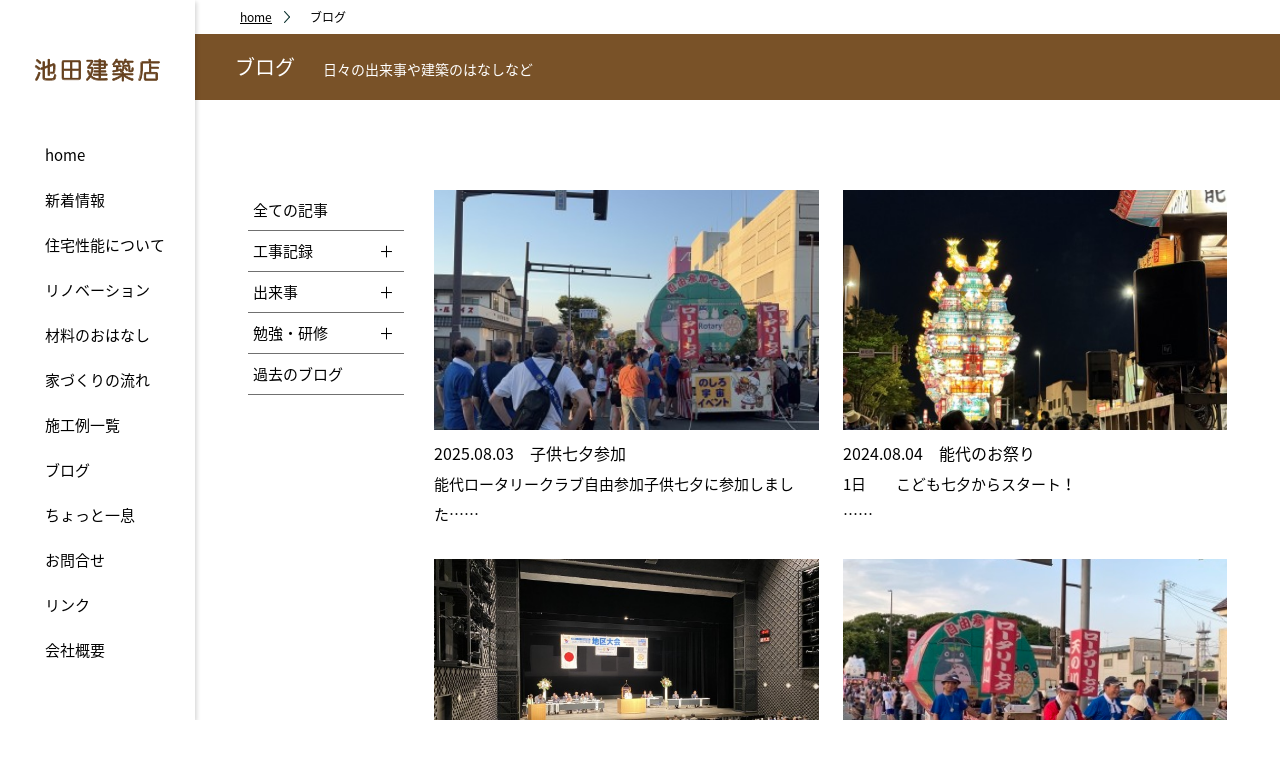

--- FILE ---
content_type: text/html; charset=UTF-8
request_url: https://ikedas16.com/category/blog/study/%E8%83%BD%E4%BB%A3%E3%83%AD%E3%83%BC%E3%82%BF%E3%83%AA%E3%83%BC%E3%82%AF%E3%83%A9%E3%83%96/
body_size: 16480
content:
<!DOCTYPE html>
<html lang="ja">
<head>
<meta http-equiv="X-UA-Compatible" content="IE=edge">
<title>
 子供七夕参加｜池田建築店</title>
<meta charset="utf-8">
<meta name="viewport" content="width=device-width">
<meta name="format-detection" content="telephone=no">
<meta name="keywords" content="秋田,能代,快適,住まい,建築,施工,リノベーション,省エネルギー住宅,リメイク,断熱改修,木の住まい,長期優良住宅,自然,施工" />
<meta name="description" content="雪国秋田で住む人にやさしい、木をふんだんに使った手づくりの住まいを作っています。匠達の熱き思いが「快適な住まい」を願う想いに応えます" />

<meta name="author" content="池田建築店">
<meta name="copyright" content="池田建築店">
<link rel="stylesheet" href="https://use.fontawesome.com/releases/v5.6.1/css/all.css">
<link rel="stylesheet" href="https://unpkg.com/aos@2.3.1/dist/aos.css">

<link rel="stylesheet" href="/_resource/css/reset.css" />
<link rel="stylesheet" href="/_resource/css/fonts.css?ver202212" />
<link rel="stylesheet" href="/_resource/css/layout.css?ver202309" />
<link rel="stylesheet" href="/_resource/css/general.css" />
<link rel="stylesheet" href="https://fonts.googleapis.com/earlyaccess/notosansjapanese.css" />

<link rel="shortcut icon" href="/images/favicon.ico" />

<!--[if lt IE 9]>
<script src="//cdn.jsdelivr.net/html5shiv/3.7.2/html5shiv.min.js"></script>
<script src="//cdnjs.cloudflare.com/ajax/libs/respond.js/1.4.2/respond.min.js"></script>
<![endif]-->

<meta property="og:title" content="池田建築店｜温もりのある木をふんだんに使った家づくり" />
<meta property="og:description" content="雪国秋田で住む人にやさしい、木をふんだんに使った手づくりの住まいを作っています。匠達の熱き思いが「快適な住まい」を願う想いに応えます"/>
<meta property="og:type" content="website" />
<meta property="og:url" content="https://ikedas16.com/"/>
<meta property="og:image" content="https://ikedas16.com/images/ogimage.png"/>
<meta property="og:site_name" content="池田建築店｜温もりのある木をふんだんに使った家づくり"/>

<link rel="alternate" type="application/rss+xml" title="池田建築店 &raquo; フィード" href="https://ikedas16.com/feed/" />
<link rel="alternate" type="application/rss+xml" title="池田建築店 &raquo; コメントフィード" href="https://ikedas16.com/comments/feed/" />
<link rel="alternate" type="application/rss+xml" title="池田建築店 &raquo; ロータリー カテゴリーのフィード" href="https://ikedas16.com/category/blog/study/%e8%83%bd%e4%bb%a3%e3%83%ad%e3%83%bc%e3%82%bf%e3%83%aa%e3%83%bc%e3%82%af%e3%83%a9%e3%83%96/feed/" />
		<script type="text/javascript">
			window._wpemojiSettings = {"baseUrl":"https:\/\/s.w.org\/images\/core\/emoji\/72x72\/","ext":".png","source":{"concatemoji":"https:\/\/ikedas16.com\/wp-includes\/js\/wp-emoji-release.min.js?ver=4.2.38"}};
			!function(e,n,t){var a;function o(e){var t=n.createElement("canvas"),a=t.getContext&&t.getContext("2d");return!(!a||!a.fillText)&&(a.textBaseline="top",a.font="600 32px Arial","flag"===e?(a.fillText(String.fromCharCode(55356,56812,55356,56807),0,0),3e3<t.toDataURL().length):(a.fillText(String.fromCharCode(55357,56835),0,0),0!==a.getImageData(16,16,1,1).data[0]))}function i(e){var t=n.createElement("script");t.src=e,t.type="text/javascript",n.getElementsByTagName("head")[0].appendChild(t)}t.supports={simple:o("simple"),flag:o("flag")},t.DOMReady=!1,t.readyCallback=function(){t.DOMReady=!0},t.supports.simple&&t.supports.flag||(a=function(){t.readyCallback()},n.addEventListener?(n.addEventListener("DOMContentLoaded",a,!1),e.addEventListener("load",a,!1)):(e.attachEvent("onload",a),n.attachEvent("onreadystatechange",function(){"complete"===n.readyState&&t.readyCallback()})),(a=t.source||{}).concatemoji?i(a.concatemoji):a.wpemoji&&a.twemoji&&(i(a.twemoji),i(a.wpemoji)))}(window,document,window._wpemojiSettings);
		</script>
		<style type="text/css">
img.wp-smiley,
img.emoji {
	display: inline !important;
	border: none !important;
	box-shadow: none !important;
	height: 1em !important;
	width: 1em !important;
	margin: 0 .07em !important;
	vertical-align: -0.1em !important;
	background: none !important;
	padding: 0 !important;
}
</style>
<link rel='stylesheet' id='contact-form-7-css'  href='https://ikedas16.com/wp-content/plugins/contact-form-7/includes/css/styles.css?ver=4.2.2' type='text/css' media='all' />
<link rel='stylesheet' id='wp-pagenavi-css'  href='https://ikedas16.com/wp-content/plugins/wp-pagenavi/pagenavi-css.css?ver=2.70' type='text/css' media='all' />
<script type='text/javascript' src='https://ikedas16.com/wp-includes/js/jquery/jquery.js?ver=1.11.2'></script>
<script type='text/javascript' src='https://ikedas16.com/wp-includes/js/jquery/jquery-migrate.min.js?ver=1.2.1'></script>
<link rel="EditURI" type="application/rsd+xml" title="RSD" href="https://ikedas16.com/xmlrpc.php?rsd" />
<link rel="wlwmanifest" type="application/wlwmanifest+xml" href="https://ikedas16.com/wp-includes/wlwmanifest.xml" /> 
<meta name="generator" content="WordPress 4.2.38" />

</head>
<body id="top">
<div id="wrapper">
<a id="panel-btn"><span id="panel-btn-icon"></span><div class="txt">menu</div></a>

<header>
<h1><a href="/" class="btn"><img src="/images/logo.png" width="130" height="40" alt="池田建築店"/></a></h1>
<nav id="gnav">
<ul>
<li><a href="/">home</a></li>
<li><a href="/news">新着情報</a></li>
<li><a href="/building2/">住宅性能について</a></li>
<li><a href="/renovation/">リノベーション</a></li>
<li><a href="/story/">材料のおはなし</a></li>
<li><a href="/building3/">家づくりの流れ</a></li>
<li><a href="/works/">施工例一覧</a></li>
<li><a href="/blog/">ブログ</a></li>
<li><a href="/chilling/">ちょっと一息</a></li>
<li><a href="/contact/">お問合せ</a></li>
<li><a href="/links/">リンク</a></li>
<li><a href="/company/">会社概要</a></li>
</ul>
</nav>
</header>

<div id="contents">
<div class="sp_logo"><a href="/" class="btn"><img src="/images/logo.png" width="130" height="40" alt="池田建築店"/></a></div>




<div id="directory_path">
<ul>
<li><a href="/">home</a></li>
<li>ブログ</li>
</ul>
</div>
<div id="cont_ttl">ブログ<span>日々の出来事や建築のはなしなど</span></div>
<div id="blog" class="main">

<div class="aside_menu">
<ul class="aside_menu_list cFix">
<li><a href="/blog/">全ての記事</a></li>
		<li>
		<!--<a href="https://ikedas16.com/category/blog/record/">--><p class="nav-open">工事記録</p><!--</a>-->
		<ul class="kouji_tag_list">
						<li>
				<a href="https://ikedas16.com/category/blog/record/2023-o%e9%82%b8/">2023　O邸新築工事（櫤ノ木の家）</a>
			</li>
						<li>
				<a href="https://ikedas16.com/category/blog/record/2024-s%e9%82%b8%e6%96%b0%e7%af%89%e5%b7%a5%e4%ba%8b%ef%bc%88%e9%b7%b9%e5%b7%a3%e3%81%ae%e5%ae%b6%ef%bc%89/">2024 S邸新築工事（鷹巣の家）</a>
			</li>
						<li>
				<a href="https://ikedas16.com/category/blog/record/2024-a%e9%82%b8%e6%96%b0%e7%af%89%e5%b7%a5%e4%ba%8b%ef%bc%88%e4%b8%8b%e5%8c%97%e6%89%8b%e3%81%ae%e5%ae%b6%ef%bc%89/">2024 A邸新築工事（下北手の家）</a>
			</li>
						<li>
				<a href="https://ikedas16.com/category/blog/record/2024-i%e9%82%b8%e6%96%b0%e7%af%89%e5%b7%a5%e4%ba%8b%ef%bc%88%e9%ab%98%e5%b4%8e%e3%81%ae%e5%ae%b6%ef%bc%89/">2024 I邸新築工事（高崎の家）</a>
			</li>
						<li>
				<a href="https://ikedas16.com/category/blog/record/2025-a%e9%82%b8%e6%96%b0%e7%af%89%e5%b7%a5%e4%ba%8b%ef%bc%88%e6%af%94%e5%85%ab%e7%94%b0%e3%81%ae%e5%ae%b6%ef%bc%89/">2025 Ａ邸新築工事（比八田の家）</a>
			</li>
						<li>
				<a href="https://ikedas16.com/category/blog/record/2025-m%e9%82%b8%e6%96%b0%e7%af%89%e5%b7%a5%e4%ba%8b%ef%bc%88%e5%a4%a9%e7%8e%8b%e3%81%ae%e5%ae%b6%ef%bc%89/">2025 M邸新築工事（天王の家）</a>
			</li>
						<li>
				<a href="https://ikedas16.com/category/blog/record/2025-t%e9%82%b8%e3%83%95%e3%83%ab%e3%83%aa%e3%83%8e%e3%83%99%ef%bc%88%e5%af%bf%e7%94%ba%e3%81%ae%e5%ae%b6%ef%bc%89/">2025 T邸フルリノベ（寿町の家）</a>
			</li>
						<li>
				<a href="https://ikedas16.com/category/blog/record/2025-h%e9%82%b8%e3%83%95%e3%83%ab%e3%83%aa%e3%83%8e%e3%83%99%ef%bc%88%e9%a3%af%e5%b3%b6%e3%81%ae%e5%ae%b6%ef%bc%89/">2025 H邸フルリノベ（飯島の家）</a>
			</li>
						<li>
				<a href="https://ikedas16.com/category/blog/record/2026-y%e9%82%b8%e6%96%b0%e7%af%89%e5%b7%a5%e4%ba%8b%ef%bc%88%e8%b1%8a%e5%b2%a1%e3%81%ae%e5%ae%b6%ef%bc%89/">2026 Y邸新築工事（豊岡の家）</a>
			</li>
						<li>
				<a href="https://ikedas16.com/category/blog/record/2019%e3%80%80%e4%ba%8b%e5%8b%99%e6%89%80%e6%96%ad%e7%86%b1%e6%94%b9%e4%bf%ae/">2019　事務所断熱改修</a>
			</li>
						<li>
				<a href="https://ikedas16.com/category/blog/record/2023-%ef%bd%93%e9%82%b8/">2023 S邸新築工事（天王の家）</a>
			</li>
						<li>
				<a href="https://ikedas16.com/category/blog/record/2023-%ef%bd%86%e9%82%b8/">2023　Ｆ邸断熱改修工事（落合の家）</a>
			</li>
					</ul>
	</li>
		<li>
		<!--<a href="https://ikedas16.com/category/blog/event/">--><p class="nav-open">出来事</p><!--</a>-->
		<ul class="kouji_tag_list">
						<li>
				<a href="https://ikedas16.com/category/blog/event/2023event/">2023イベント</a>
			</li>
					</ul>
	</li>
		<li>
		<!--<a href="https://ikedas16.com/category/blog/study/">--><p class="nav-open">勉強・研修</p><!--</a>-->
		<ul class="kouji_tag_list">
						<li>
				<a href="https://ikedas16.com/category/blog/study/%e5%bb%ba%e7%af%89%e5%a3%ab%e4%bc%9a/">建築士会</a>
			</li>
						<li>
				<a href="https://ikedas16.com/category/blog/study/%e6%96%b0%e4%bd%8f%e5%8d%94/">新住協</a>
			</li>
						<li>
				<a href="https://ikedas16.com/category/blog/study/yeg/">商工会議所青年部YEG</a>
			</li>
						<li>
				<a href="https://ikedas16.com/category/blog/study/%e3%83%91%e3%83%83%e3%82%b7%e3%83%96%e3%83%8f%e3%82%a6%e3%82%b9%e3%82%b8%e3%83%a3%e3%83%91%e3%83%b3/">ﾊﾟｯｼﾌﾞﾊｳｽｼﾞｬﾊﾟﾝ</a>
			</li>
						<li>
				<a href="https://ikedas16.com/category/blog/study/%e8%83%bd%e4%bb%a3%e3%83%ad%e3%83%bc%e3%82%bf%e3%83%aa%e3%83%bc%e3%82%af%e3%83%a9%e3%83%96/">ロータリー</a>
			</li>
					</ul>
	</li>
	<li class="arc"><a href="https://ikedas16.exblog.jp/" target="_blank">過去のブログ</a></li>
</ul>

</div>




<ul class="blog_list">






<li class="cFix">
<a href="https://ikedas16.com/%e5%ad%90%e4%be%9b%e4%b8%83%e5%a4%95%e5%8f%82%e5%8a%a0/">
<div class="thum">
            <img width="346" height="600" src="https://ikedas16.com/wp-content/uploads/2025/08/IMG_57062-346x600.jpeg" class="attachment-medium wp-post-image" alt="IMG_5706" />    </div>
</a>

<p class="meta">2025.08.03　子供七夕参加</p>
能代ロータリークラブ自由参加子供七夕に参加しました……</li>


<li class="cFix">
<a href="https://ikedas16.com/%e8%83%bd%e4%bb%a3%e3%81%ae%e3%81%8a%e7%a5%ad%e3%82%8a-2/">
<div class="thum">
            <img width="450" height="600" src="https://ikedas16.com/wp-content/uploads/2024/08/IMG_2575-450x600.jpeg" class="attachment-medium wp-post-image" alt="IMG_2575" />    </div>
</a>

<p class="meta">2024.08.04　能代のお祭り</p>
1日　　こども七夕からスタート！　<br />
……</li>


<li class="cFix">
<a href="https://ikedas16.com/%e5%9c%b0%e5%8c%ba%e5%a4%a7%e4%bc%9a/">
<div class="thum">
            <img width="600" height="450" src="https://ikedas16.com/wp-content/uploads/2023/10/IMG_0309-600x450.jpeg" class="attachment-medium wp-post-image" alt="IMG_0309" />    </div>
</a>

<p class="meta">2023.10.23　地区大会</p>
国際ロータリー第2540地区2023-2024年度……</li>


<li class="cFix">
<a href="http://ikedas16.exblog.jp/33294344/">
<div class="thum">
            <img width="375" height="500" src="https://ikedas16.com/wp-content/uploads/2023/08/f0150893_16593469.jpg" class="attachment-medium wp-post-image" alt="f0150893_16593469" />    </div>
</a>

<p class="meta">2023.08.02　こども七夕参加</p>
昨日は能代ロータリークラブでこども七夕に参加をしま……</li>


<li class="cFix">
<a href="http://ikedas16.exblog.jp/33225947/">
<div class="thum">
            <img width="600" height="450" src="https://ikedas16.com/wp-content/uploads/2023/08/f0150893_08525848-600x450.jpg" class="attachment-medium wp-post-image" alt="f0150893_08525848" />    </div>
</a>

<p class="meta">2023.07.08　能代ロータリークラブ</p>
能代ロータリークラブ新年度が始まりました！　<br……</li>
<br clear="all"> 
<div class="gotop"><a href="#top">ページ先頭へ戻る ▲</a></div>
</div><!--main-->
    
</div><!--contents-->

<footer>
<div class="inner">
<ul>
<li><a href="/contact/">お問合せ</a></li>
<li><a href="/company/">会社概要</a></li>
<li><a href="/agreement/">利用規約</a></li>
<li><a href="/privacy/">個人情報</a></li>
</ul>

<div data-aos="fade-up" class="ftinfo"><a href="/contact/">お問合せ・資料請求はこちら</a></div>

<p class="name"><a href="/" class="btn"><img src="/images/logo.png" width="100" height="31" alt="池田建築店"/></a></p>
<p class="adress">秋田県能代市不老岱33-2<br>
TEL.0185-52-6009 / FAX.0185-52-1691</p>
<p class="copyright">COPYRIGHT (C) 2019 IKEDA KENCHIKU-TEN ALL RIGHTS RESERVED.</p>
</div>
</footer>
    
</div><!--wrapper-->

<script type='text/javascript' src='https://ikedas16.com/wp-content/plugins/contact-form-7/includes/js/jquery.form.min.js?ver=3.51.0-2014.06.20'></script>
<script type='text/javascript'>
/* <![CDATA[ */
var _wpcf7 = {"loaderUrl":"https:\/\/ikedas16.com\/wp-content\/plugins\/contact-form-7\/images\/ajax-loader.gif","sending":"\u9001\u4fe1\u4e2d ..."};
/* ]]> */
</script>
<script type='text/javascript' src='https://ikedas16.com/wp-content/plugins/contact-form-7/includes/js/scripts.js?ver=4.2.2'></script>

<script>
  (function(i,s,o,g,r,a,m){i['GoogleAnalyticsObject']=r;i[r]=i[r]||function(){
  (i[r].q=i[r].q||[]).push(arguments)},i[r].l=1*new Date();a=s.createElement(o),
  m=s.getElementsByTagName(o)[0];a.async=1;a.src=g;m.parentNode.insertBefore(a,m)
  })(window,document,'script','//www.google-analytics.com/analytics.js','ga');

  ga('create', 'UA-38581841-8', 'auto');
  ga('send', 'pageview');

</script>
<script src="https://ajax.googleapis.com/ajax/libs/jquery/3.3.1/jquery.min.js"></script>
<script src="https://cdnjs.cloudflare.com/ajax/libs/jquery-easing/1.3/jquery.easing.min.js"></script>
<script type="text/javascript" src="/_resource/js/init.js"></script>
<script src="https://unpkg.com/aos@2.3.1/dist/aos.js"></script>
<script>
AOS.init({
easing: 'ease-out-back',
duration: 1000
});
</script>
<script>
    	$(function(){
    		//クリックで動く
    		$('.nav-open').click(function(){
    			$(this).toggleClass('active');
    			$(this).next('ul').slideToggle();
    		});
$('.kouji_tag_list').click(function(){
$('.nav-open').toggleClass('active');
    			$(this).slideToggle();
    		});
    		
    	});
</script>
<script type="text/javascript" src="/_resource/js/jquery.inview.js"></script>
<script>
$(function() {
  $('.aligncenter').on('inview', function(event, isInView){
    if (isInView) {
        $(this).addClass('fadeIn');
    }else{
        $(this).removeClass('fadeIn');
    }
  });
});
</script>
</body>
</html>

--- FILE ---
content_type: text/css
request_url: https://ikedas16.com/_resource/css/fonts.css?ver202212
body_size: 253
content:
@charset "utf-8";
body {
/* for IE6/7 */ 
*font-size:small;
/* for IE Quirks Mode */
*font:x-small;
font-family: 'Noto Sans Japanese', sans-serif;
font-size: 15px;
}
select,input,button,textarea,button {font:99%;}
table {font-size:inherit;font:100%;}
pre,code,kbd,samp,tt {
font-family:monospace;
*font-size:108%;
line-height:100%;
}

--- FILE ---
content_type: text/css
request_url: https://ikedas16.com/_resource/css/layout.css?ver202309
body_size: 47155
content:
@charset "utf-8";
html {
	height: 100%;
}
body {
	background-color: #FFFFFF;
	min-width: 1250px;
	height: 100%;
	-webkit-text-size-adjust: 100%;
	animation: fadeIn 2s ease 0s 1 normal;
	-webkit-animation: fadeIn 2s ease 0s 1 normal;
	line-height: 2;
}
@keyframes fadeIn {
 0% {
opacity: 0
}
 100% {
opacity: 1
}
}
@-webkit-keyframes fadeIn {
 0% {
opacity: 0
}
 100% {
opacity: 1
}
}
a:link {
	color: #000000;
	transition: .3s;
}
a:visited {
	color: #000000;
	text-decoration: none;
}
a:hover {
	color: #575757;
	text-decoration: none;
}
a:active {
	color: #999999;
	text-decoration: none;
}
a.btn img {
	-webkit-transition: 0.3s ease-in-out;
	-moz-transition: 0.3s ease-in-out;
	-o-transition: 0.3s ease-in-out;
	transition: 0.3s ease-in-out;
	-ms-filter: 'alpha(opacity=100)';
	filter: alpha(opacity=100);
	-moz-opacity: 1;
	opacity: 1;
}
a:hover.btn img {
	-ms-filter: 'alpha(opacity=60)';
	filter: alpha(opacity=30);
	-moz-opacity: 0.40;
	opacity: 0.40;
}
a {
	outline: none;
}
::selection {
	background: #000000;
	color: #FFFFFF;
}
::-moz-selection {
background:#000000;
color:#FFFFFF;
}
::-webkit-selection {
background:#000000;
color:#FFFFFF;
}
strong {
	font-weight: bold;
}
.pc {
	display: inherit!important;
}
.sp {
	display: none!important;
}
#wrapper {
min-height: 100%;
	overflow: hidden
}
#panel-btn{
display: none;
}
/*--HEADER-------------*/
header {
	height: 100%;
	width: 145px;
	padding-left: 25px;
	padding-right: 25px;
	background-color: #FFF;
	position: fixed;
	left: 0;
	top: 0;
	box-shadow: 2px 2px 4px hsla(0,0%,0%,0.15);
}
header a {
	text-decoration: none;
}
header h1 {
	padding-top: 50px;
	padding-bottom: 50px;
	text-align: center;
}
/*--NAVIGATION-------------*/
header #gnav {
}
header #gnav ul {
}
header #gnav ul li {
	margin-bottom: 1em;
	padding-left: 20px;
	background-image: url(../../images/ico_arrow.png);
	background-repeat: no-repeat;
	background-position: -20px center;
	transition: .3s;
}
header #gnav ul li a {
}
header #gnav ul li:hover {
	background-image: url(../../images/ico_arrow.png);
	background-repeat: no-repeat;
	background-position: left center;
}
.sp_logo{
display: none
}
/*--CONTENTS-------------*/
#contents {
	margin-left: 195px;
	width: calc(100% - 195px);
	min-height: 100%;
}
#contents:after {
	content: ".";
	display: block;
	clear: both;
	height: 0;
	visibility: hidden
}
.btn_link a {
	display: inline-block;
	border: 1px solid #000000;
	padding-left: 60px;
	padding-right: 60px;
	padding-top: 5px;
	padding-bottom: 5px;
	text-decoration: none;
}
.btn_link a:hover {
	background-color: #474545;
	color: #FFF
}
h2.ttl {
	background-image: url(../../images/ttl_bg.png);
	background-repeat: no-repeat;
	background-position: center top;
	padding-top: 40px;
	text-align: center;
	font-size: 20px;
}
.main {
	width: 980px;
	margin-left: auto;
	margin-right: auto;
}
/*--INDEX_MAINVIS-------------*/
#mainVis {
	height: 100vh;
	width: 100%;
	position: relative;
	top:0
}
#mainVis .logo_sp{
display: none;
}
#mainVis .cont_arrow{
text-align: center;
position: absolute;
left: 0;
right: 0;
margin: auto;
top:calc(100vh - 120px);
z-index: 99;
height: 100px;
width: 60px;
line-height: 0;
animation: fadeUp 2s ease 0s 1 normal;
-webkit-animation: fadeUp 2s ease 0s 1 normal;
}
@keyframes fadeUp {
  0% {opacity: 0;
  margin-top: -30px;}
100% {opacity: 1;
margin-top: 0;} }
#mainVis .cont_arrow img{
width: 100%;
height: auto
}
#mainVis .cont_arrow .arrow01,
#mainVis .cont_arrow .arrow02,
#mainVis .cont_arrow .arrow03,
#mainVis .cont_arrow .arrow04,
#mainVis .cont_arrow .arrow05{
-webkit-animation: aniarrow 1.8s 0s infinite;
      animation: aniarrow 1.8s 0s infinite;
}
@keyframes aniarrow {
  0% {opacity: 0;}
100% {opacity: 1;} }
#mainVis .cont_arrow .arrow02{
-webkit-animation-delay: .1s;
      animation-delay: .1s
}
#mainVis .cont_arrow .arrow03{
-webkit-animation-delay: .2s;
      animation-delay: .2s
}
#mainVis .cont_arrow .arrow04{
-webkit-animation-delay: .3s;
      animation-delay: .3s
}
#mainVis .cont_arrow .arrow05{
-webkit-animation-delay: .4s;
      animation-delay: .4s
}
#mainVis #slide_main {
	position: relative;
	z-index: 0;
	top: 0;
	right: 0;
	width: 100%;
	height: 100%;
	background-color: #FFF;
	overflow: hidden
}
#mainVis #slide_main .swiper-slide {
z-index: 1;
      opacity: 0;
	width: 100%;
	height: 100%;
	background-repeat: no-repeat;
	background-position: center center;
	background-size: cover;
	position: absolute;
	top:0;
	left:0;
	-webkit-animation: anime 18s 0s infinite;
      animation: anime 18s 0s infinite;
	  transform: scale(1.2);
}
#mainVis #slide_main .swiper-slide.sl01 {
      background-image: url("../../images/mv01.jpg"); }
#mainVis #slide_main .swiper-slide.sl02 {
      background-image: url("../../images/mv02.jpg");
      -webkit-animation-delay: 6s;
      animation-delay: 6s; }
#mainVis #slide_main .swiper-slide.sl03 {
      background-image: url("../../images/mv03.jpg");
      -webkit-animation-delay: 12s;
      animation-delay: 12s; }
@keyframes anime {
  0% {
    opacity: 0;
	transform: scale(1.2);}
  10% {
    opacity: 1; }
  20% {
    opacity: 1; }
  50% {
    opacity: 0;
    transform: scale(1.0);
    z-index: 0; }
  100% {
    opacity: 0; } }
	
#mainVis .bgPosition {
      height: 90px;
      position: absolute;
      top: 30px;
      right: 30px;
      width: 10px;
      z-index: 2; }
#mainVis .bgPosition .circle {
        background-color: white;
        border-radius: 10px;
        height: 10px;
        opacity: .2;
        position: absolute;
        right: 0;
        width: 10px;
        -webkit-animation: dotanime 12s 0s infinite;
        animation: dotanime 30s 0s infinite; }
#mainVis  .bgPosition .circle.circle02 {
          -webkit-animation-delay: 6s;
          animation-delay: 6s;
          top: 20px; }
#mainVis  .bgPosition .circle.circle03 {
          -webkit-animation-delay: 12s;
          animation-delay: 12s;
          top: 40px; }

@keyframes dotanime {
  0% {
    opacity: 0.2; }
  10% {
    opacity: 1; }
  20% {
    opacity: 1; }
  30% {
    opacity: 0.2; }
  100% {
    opacity: 0.2; } }


@media screen and (max-width: 896px) and (orientation: landscape){
#mainVis {
	height: 180vh;
}
#mainVis .cont_arrow{
top:auto;
bottom: 70px;
}
}



/*--INDEX_INTRODUCTION-------------*/
#introduction {
	position: relative;
	background-color: #e4dfd7;
	padding-top: 60px;
	padding-bottom: 90px;
}
#introduction .cont_txt {
	position: absolute;
	background-color: #FFF;
	width: calc(60% - 90px);
	left: 40px;
	top: 140px;
	z-index: 10;
	padding-top: 80px;
	padding-bottom: 80px;
	padding-left: 30px;
	padding-right: 60px;
}
#introduction .cont_txt .read {
	font-size: 23px;
	margin-bottom: 1.5em;
}
#introduction .cont_txt p {
	font-size: 16px;
	margin-bottom: 1.5em;
	text-align: justify;
	line-height: 1.8;
}
#introduction .cont_ph {
	background-color: #000;
	width: 40%;
	height: 680px;
	margin-left: 60%;
	background-image: url(../../images/introduction.jpg);
	background-repeat: no-repeat;
	background-position: center center;
	background-size: cover;
	margin-bottom: 100px;
}
#introduction .btn_link {
	margin-top: 30px;
}
#introduction ul {
	text-align: center;
	background-color: #65401d;
	width: 100%;
	padding-top: 20px;
	padding-bottom: 20px;
	font-size: 18px;
	line-height: 1.2;
}
#introduction ul span {
	font-size: 13px;
}
#introduction ul li {
	display: inline-block;
	border-left: 1px solid #FFFFFF;
}
#introduction ul li:last-child {
	border-right: 1px solid #FFFFFF;
}
#introduction ul li a {
	color: #FFF;
	display: block;
	text-decoration: none;
	padding-left: 50px;
	padding-right: 50px;
	padding-top: 50px;
	background-image: url(../../images/ico_arrow_down.png);
	background-repeat: no-repeat;
	background-position: center top;
}
#introduction ul li a:hover {
	background-position: center 5px;
}
/*--INDEX_NEWS-------------*/
#index_news {
	width: 980px;
	margin-left: auto;
	margin-right: auto;
	padding-top: 60px;
	padding-bottom: 90px;
}
#index_news .cont_news {
	width: 50%;
	float: left
}
#index_news .cont_news h2 {
	display: inline-block;
	text-align: left;
	margin-bottom: 60px;
}
/*--NEWS-------------*/
#index_news .cont_news dl {
	margin-left: 0px;
	margin-right: 10px;
	padding: 0px;
	margin-bottom: 10px;
}
#index_news .cont_news dt {
	float: left;
	width: 80px;
	clear: both;
	padding-right: 0;
	padding-bottom: 5px;
	padding-left: 0px;
	padding-top: 0px;
}
#index_news .cont_news dd {
	margin-left: 80px;
	margin-bottom: 10px;
	padding-right: 5px;
	padding-bottom: 5px;
	padding-left: 18px;
}
#index_news .cont_news .view_all {
	margin-top: 50px;
	text-align: right;
	padding-right: 100px;
}
#index_news .cont_bnr {
	width: 50%;
	float: left;
	position: relative
}
#index_news .cont_bnr .sized {
	width: 440px;
	height: 285px;
}
#index_news .cont_bnr .img {
	position: absolute;
	top: 0;
	left: 0;
	z-index: 1;
}
#index_news .cont_bnr .img_shadow {
	position: absolute;
	top: 10px;
	left: 10px;
	background-color: #e4dfd7;
	z-index: 0;
}
#index_news .cont_bnr .img_hover {
	position: absolute;
	top: 10px;
	left: 10px;
	background-color: hsla(0,0%,100%,0.50);
	z-index: 2;
	box-shadow: 2px 2px 4px #bbb5ac;
	opacity: 0;
	transition: .3s;
	text-align: center;
	line-height: 285px;
}
#index_news .cont_bnr .img_hover:hover {
	opacity: 1;
}
/*--INDEX_WORKS-------------*/
#index_works {
	padding-top: 60px;
	padding-bottom: 90px;
	background-color: #e3e7e8
}
#index_works ul, #works ul {
	width: 840px;
	padding-top: 80px;
	margin-left: auto;
	margin-right: auto;
}
#index_works ul li, #works ul li {
	width: 260px;
	height: 270px;
	margin-right: 30px;
	float: left;
}
#index_works ul li:nth-child(3n), #works ul li:nth-child(3n) {
	margin-right: 0px;
}
#index_works ul li, #works ul li {
	position: relative
}
#index_works ul li .sized, #works ul li .sized {
	width: 260px;
	height: 190px;
}
#index_works ul li .img, #works ul li .img {
	position: absolute;
	top: 0;
	left: 0;
	z-index: 1;
	background-repeat: no-repeat;
	background-position: center center;
	background-size: cover;
}
#index_works ul li .img_shadow, #works ul li .img_shadow {
	position: absolute;
	top: 10px;
	left: 10px;
	background-color: #e4dfd7;
	z-index: 0;
}
#index_works ul li .img_hover, #works ul li .img_hover {
	position: absolute;
	top: 10px;
	left: 10px;
	background-color: hsla(0,0%,100%,0.50);
	z-index: 2;
	box-shadow: 2px 2px 4px #bbb5ac;
	opacity: 0;
	transition: .3s;
	text-align: center;
	line-height: 190px;
}
#index_works ul li .img_hover:hover, #works ul li .img_hover:hover {
	opacity: 1;
}
#index_works ul li .name, #works ul li .name {
	position: absolute;
	left: 0;
	text-align: center;
	right: 0;
	bottom: 30px;
}
#index_works .btn_link, #works .btn_link {
	text-align: center;
	margin-top: 60px;
}
/*--INDEX_BLOG-------------*/
#index_blog {
	padding-top: 60px;
	padding-bottom: 90px;
}
#index_blog ul {
	width: 840px;
	padding-top: 80px;
	margin-left: auto;
	margin-right: auto;
}
#index_blog ul li {
	width: 100%;
	padding-bottom: 30px;
	margin-bottom: 30px;
	border-bottom: 1px solid #5E5E5E;
}
#index_blog ul li a {
	text-decoration: none;
}
#index_blog ul li .thum {
	width: 124px;
	height: 88px;
	background-repeat: no-repeat;
	background-position: center center;
	background-size: cover;
	float: left;
	margin-left: 50px;
	margin-right: 30px;
}
#index_blog ul li .meta {
	font-size: 16px;
	margin-bottom: 0.7em;
}
#index_blog ul li .meta span {
	font-size: 13px;
	margin-right: 10px;
}
#index_blog ul li .exp {
}
#index_blog ul li .exp br{
display: none;
}
#index_blog .btn_link {
	text-align: center;
	margin-top: 30px;
}
/*--INDEX_LINK-------------*/
#index_link {
	background-color: #e4dfd7;
	padding-top: 50px;
	padding-bottom: 50px
}
#index_link ul {
	text-align: center;
	width: 100%;
	font-size: 18px;
	line-height: 1.2;
}
#index_link ul span {
	font-size: 13px;
}
#index_link ul li {
	display: inline-block;
	margin-left: 20px;
	margin-right: 20px;
}
#index_link ul li a {
	color: #FFF;
	display: block;
	text-decoration: none;
	background-color: #63401c;
	padding-left: 50px;
	padding-right: 50px;
	padding-top: 20px;
	padding-bottom: 20px;
}
#index_link ul li a:hover {
	background-position: center 5px;
	opacity: 0.7
}
/*--FOOTER-------------*/
footer {
	background-color: #FFF;
	clear: both;
	padding-top: 70px;
	padding-bottom: 50px;
	margin-left: 195px;
	font-size: 12px;
}
footer .inner {
	width: 96%;
	margin-right: auto;
	margin-left: auto;
}
footer .name {
	margin-bottom: 10px;
}
footer .adress {
	line-height: 2;
}
footer ul {
	float: right;
	text-align: right;
	margin-top: 40px;
}
footer li {
	display: inline;
	margin-right: 10px;
	border-right: 1px solid #000000;
	padding-right: 10px;
}
footer .copyright {
	text-align: right;
	margin-top: -1.5em;
}
footer .ftinfo {
	display: none;
}
/*--SUB_CONTENTS-------------*/
#directory_path {
	padding: 5px;
	font-size: 12px;
}
#directory_path ul {
	padding-left: 40px;
}
#directory_path ul li {
	display: inline;
	padding-right: 20px;
	margin-right: 15px;
	background-image: url(../../images/arrow_dp.png);
	background-position: right center;
	background-repeat: no-repeat;
}
#directory_path ul li:last-child {
	background-image: none;
}
#cont_ttl {
	background-color: #795228;
	font-size: 20px;
	padding-top: 13px;
	padding-bottom: 13px;
	padding-left: 40px;
	/*background-image: url(../../images/ico_ttl_bg.png);*/
	background-repeat: no-repeat;
	background-position: 40px center;
	color: #FFF;
	margin-bottom: 90px;
}
#cont_ttl span {
	font-size: 14px;
	margin-left: 2em;
}
.main .alignright {
	float: right;
	padding-left: 50px;
	padding-bottom: 30px;
}
.main .alignright span {
	font-size: 11px;
	color: #6B6B6B
}
.main .alignleft {
	float: left;
	padding-right: 50px;
	padding-bottom: 30px;
}
.main h1 {
	font-weight: bold;
	color: #795228;
	font-size: 21px;
	line-height: 32px;
	letter-spacing: 0.1em;
}
.main h1 span {
	font-size: 16px;
	color: #000;
}
.main h1.bk {
	font-weight: bold;
	color: #000;
	font-size: 21px;
	line-height: 32px;
	letter-spacing: 0.1em;
	margin-bottom: 2em;
}
.main h2 {
	display: inline-block;
	font-size: 20px;
	line-height: 32px;
	letter-spacing: 0.1em;
	padding-left: 20px;
	padding-right: 20px;
	border-bottom: 2px solid #795228;
	margin-bottom: 3em;
}
.main h3 {
	color: #795228;
	font-size: 18px;
	letter-spacing: 0.1em;
	margin-bottom: 1.5em;
}
.main .left {
	float: left;
	margin-right: 15px;
	padding-bottom: 30px;
}
.main .center {
	text-align: center!important;
}
.main .gotop {
	padding-top: 20px;
	padding-bottom: 50px;
	text-align: right
}
.main .list_table {
	border-left: 1px solid #795228;
	border-top: 1px solid #795228;
}
.main .list_table th, .main .list_table td {
	border-right: 1px solid #795228;
	border-bottom: 1px solid #795228;
	padding-top: 20px;
	padding-bottom: 20px;
	padding-left: 20px;
	padding-right: 20px;
}
#sub_nav ul {
	text-align: center;
	background-color: #FFF;
	width: 100%;
	padding-top: 20px;
	padding-bottom: 20px;
	font-size: 14px;
	line-height: 1.2;
	margin-bottom: 100px;
}
#sub_nav ul li {
	display: inline-block;
	border: 1px solid #65401d;
	margin-right: 5px;
	margin-left: 5px;
}
#sub_nav ul li a {
	color: #65401d;
	background-color: #FFF;
	display: block;
	text-decoration: none;
	padding-left: 50px;
	padding-right: 50px;
	padding-top: 10px;
	padding-bottom: 40px;
	background-image: url(../../images/sub_nav_ico01.png);
	background-repeat: no-repeat;
	background-position: center bottom;
}
#sub_nav ul li a:hover {
	color: #FFF;
	background-color: #65401d;
	background-image: url(../../images/sub_nav_ico02.png);
	background-repeat: no-repeat;
	background-position: center bottom;
}
/*--SUB_NEWS-------------*/
#news ul li {
	padding-bottom: 30px;
	border-bottom: 1px solid #795228;
	margin-bottom: 30px;
}
#news ul li .meta {
	color: #795228;
	font-size: 18px;
	margin-bottom: 20px;
}
#news ul li .btn_link {
	float: left;
	padding-left: 15px;
	padding-right: 30px;
	margin-bottom: 20px;
}

/*--SUB_BLOG-------------*/
#blog{
}
#blog .aside_menu{
width: 16%;
float: left;
}
#blog .aside_menu ul.aside_menu_list{}
#blog .aside_menu ul.aside_menu_list li{
	border-bottom: 1px solid #707070;
	padding: 5px;
	position: relative
}

#blog .aside_menu ul.kouji_tag_list {
	display: none;
	font-size: 12px;
}
.nav-open{
cursor: pointer
}
.nav-open::before{/* 閉じている時 */
	content: "＋";
	position: absolute;
	right: 10px;
}
.nav-open.active::before{/* 開いている時 */
	content: "－";
}
#blog .aside_menu ul.kouji_tag_list li {
	border-bottom: none!important;
	padding-bottom: 0!important
}
#blog .aside_menu ul.aside_menu_list li a{
	text-decoration: none;
	display: block
}

#blog ul.blog_list{
width: 81%;
float: right;
}
#blog ul.blog_list li {
width: 48.5%!important;
margin-right: 3%!important;
float: left!important;
margin-bottom: 30px!important;
}
#blog ul.blog_list li:nth-child(2n) {
margin-right: 0%!important;
}
#blog ul.blog_list li .thum{
width: 100%;
height: 240px;
margin-bottom: 7px;
}
#blog ul.blog_list li .thum img {
width: 100%;
height: 240px;
object-fit: cover;
}
#blog ul.blog_list li .meta {
	font-size: 16px;
}
#blog ul.blog_list li .btn_link {
	float: left;
	padding-left: 15px;
	padding-right: 30px;
	margin-bottom: 20px;
}
.navigation{
margin-left: auto;
margin-right: auto;
margin-top: 50px;
text-align: center
}
.wp-pagenavi a, .wp-pagenavi span {
  text-decoration: none;
  border: none!important;
  padding: 3px 5px;
  margin: 2px;
}

/*--BLOG_ENTRY-------------*/

.blog_entry{
width: 600px;
margin-left: auto;
margin-right: auto;
}
.blog_entry .date{
font-weight: bold
}
.blog_entry .ttl{
	font-weight: bold;
	font-size: 18px;
	border-bottom: 1px solid #707070;
	margin-bottom: 10px;
}
.blog_entry .cat-data{
	margin-bottom: 50px;
}
.blog_entry img{
max-width: 100%;
height: auto;
margin-top: 15px;
margin-bottom: 15px;
}
.article_nav{
width: 100%;
margin-top: 80px;
}
.article_nav td{
width: calc(100% / 3);
text-align: center
}
.article_nav td:first-child{
text-align: left
}
.article_nav td:last-child{
text-align: right
}

/*--関連BLOG記事-------------*/
#reelation_list{
margin-top: 80px
}
#reelation_list ul {
	width: 100%!important;
	padding-top: 0px;
	margin-left: auto;
	margin-right: auto;
}
#reelation_list ul li {
width: 32%!important;
margin-right: 2%!important;
float: left!important;
margin-bottom: 30px!important;
font-size: 12px;
}
#reelation_list ul li:nth-child(3n) {
margin-right: 0%!important;
}
#reelation_list li .thum{
width: 100%;
height: 200px;
margin-bottom: 7px;
}
#reelation_list li .thum img {
width: 100%;
height: 200px;
object-fit: cover;
}
#reelation_list li .meta {
	font-size: 14px;
}


/*--SUB_家づくり-------------*/
#building .flow li {
	display: block;
	border: 1px solid #795228;
	padding-top: 10px;
	padding-bottom: 10px;
	padding-left: 25px;
	padding-right: 25px;
	margin-bottom: 15px;
}
#building .flow li h3 {
	display: block;
	background-color: #795228;
	color: #FFF;
	float: left;
	margin-right: 30px;
	padding: 10px 30px 10px 30px;
	width: 13em;
	margin-bottom: 0;
}
/*--SUB_WORKS-------------*/
#cont_ttl_works {
	text-align: center;
	padding-top: 30px;
	font-size: 12px;
	color: #595757;
	background-image: url(../../images/works_arrow.png);
	background-repeat: no-repeat;
	background-position: center top;
	margin-top: 60px;
	margin-bottom: 60px;
}
#cont_ttl_works span {
	font-size: 22px;
	color: #795228;
	display: block;
	text-align: center;
}
#works #works_title{
margin-top: 50px;
}


#works .ph {
	padding-bottom: 20px;
}
#works .ph img {
	width: 100%;
	height: auto;
}
#works img.aligncenter {
	width: 100%;
	height: auto;
	padding-bottom: 20px;
	opacity: 0;
}
#works img.fadeIn {
	animation: fadeInPH 2s ease 0s 1 forwards;
	-webkit-animation: fadeInPH 2s ease 0s 1 forwards;
	line-height: 2;
}
@keyframes fadeInPH {
 0% {opacity: 0;
 margin-top: 60px;
}
 100% {
opacity: 1;
margin-top: 0px;
}
}
@-webkit-keyframes fadeInPH {
 0% {
opacity: 0;
 margin-top: 60px;
}
 100% {
opacity: 1;
margin-top: 0px;
}
}

#works h3 {
	border-bottom: 2px solid #795228;
}
#works_data td {
	display: block;
	width: 100%;
}
/*--SUB_COMPANY-------------*/
#company .read {
	text-align: center;
	font-size: 16px;
	line-height: 2.2;
	margin-bottom: 60px;
}
#company .company_bx {
	width: 660px;
	margin-left: auto;
	margin-right: auto;
}
#company .company_bx h2 {
	display: block!important;
	margin-bottom: 20px!important;
}
#company .company_bx table {
	margin-bottom: 60px;
}
#company .company_bx table th {
	vertical-align: top;
	white-space: nowrap;
	width: 100px;
	padding-bottom: 15px;
}
#company .company_bx table td {
	vertical-align: top;
	padding-bottom: 15px;
}
#company .nav_contact {
	text-align: center;
}
#company .nav_contact .ttl {
	font-size: 20px;
	color: #795228;
}
#company .nav_contact .tel {
	font-size: 28px;
	color: #595757;
	margin-bottom: 1.3em;
}
#company .nav_contact .btn_link {
	margin-top: 10px;
}
/*--SUB_RENOVATION-------------*/
#renovation .list_table td{
width: 50%;
}
#renovation .end_copy{
text-align: center;
}



/*--CMS-------------*/
#page_header{
display:none;
}




/*--MAILFORM-------------*/
/*#mailformpro table {
	width: 100%;
	background-color: #EAEAEA;
}
#mailformpro table th, #mailformpro table td {
	border-bottom: 1px solid #000000;
	padding: 20px;
}
#mailformpro table th {
	white-space: nowrap;
	vertical-align: top;
}
#mailformpro table .form_field {
	width: calc(80% - 4px)!important;
	padding: 2px!important;
}
#mailformpro table .req {
	color: #FF0004
}
#mailformpro .submit_btn {
	padding: 10px 20px;
	font-size: 16px;
	border: none;
	color: #FFF;
	background-color: #000;
	cursor: pointer;
	outline: none;
}
.mfp_element_reset {
	color: #333;
}
#mailformpro .submit_btn:hover {
	background-color: #878787;
}
.mfp_thanks {
	text-align: center;
	padding-top: 100px;
	padding-bottom: 200px;
}*/
/*--CMS-------------*/
/*--ASIDE-------------*/
/*#sidebar h4 {
	background-color: black;
	color: #FFF;
}
#sidebar ul {
	margin-bottom: 30px;
}*/
/*--ARTICLE-------------*/
/*.entry {
	background-color: #F2F2F2;
	margin-bottom: 50px;
}
.entry a {
	text-decoration: none;
}
.entry a:hover {
	text-decoration: none;
}
.entry p {
	margin: 0 0 20px 0;
	zoom: 1;
}
.entry p strong {
	font-weight: bold;
}
.entry p img.aligncenter {
	display: block;
	margin: auto;
}
.entry p img.alignleft {
	float: left;
	margin: 0 10px 10px 0;
}
.entry p img.alignright {
	float: right;
	margin: 0 0 10px 10px;
}
.entry h1 {
	font-size: 1.3em;
	font-weight: bold;
	margin: 0 0 20px 0;
}
.entry h2 {
	font-size: 1.2em;
	font-weight: bold;
	margin: 0 0 20px 0;
}
.entry h3 {
	font-size: 1.1em;
	font-weight: bold;
	margin: 0 0 20px 0;
}
.entry h4 {
	font-size: 1em;
	font-weight: bold;
	margin: 0 0 20px 0;
}
.entry h5 {
	font-size: 0.8em;
	font-weight: bold;
	margin: 0 0 20px 0;
}
.entry h6 {
	font-size: 0.7em;
	font-weight: bold;
	margin: 0 0 20px 0;
}
.entry ul li {
	list-style: disc;
	margin: 5px 0 5px 20px;
}
.entry ol li {
	list-style: decimal;
	margin: 5px 0 5px 20px;
}*/
/* clearfix */
/*.entry p:before, .entry p:after {
	content: "";
	display: table;
}
.entry p:after {
	clear: both;
}
.entry .date {
	font-weight: bold;
}
.entry .cat-data {
	font-size: .6em;
	padding: 3px 5px;
	text-align: center;
	white-space: nowrap;
	color: #fff;
	border-radius: 3px;
	background-color: #464646;
}
.entry .tag li {
	font-size: .6em;
	padding: 3px 5px;
	text-align: center;
	color: #fff;
	border-radius: 3px;
	background-color: #464646;
	display: inline-block;
	float: left;
}
.entry .tag li:first-child {
	color: #464646;
	background-color: #FFF;
}*/
/*--PAGENATION-------------*/
/*.pagination {
	margin: 40px 0 30px;
	text-align: center;
}
.pagination ul {
	margin: 0;
	padding: 0;
	list-style: none;
}
.pagination li {
	display: inline-block;
	width: auto;
}
.pagination li a, .pagination li > span {
	font-size: .9em;
	display: block;
	width: 30px;
	margin: 0 1px;
	padding: 5px 0;
	text-decoration: none;
	color: #000;
	border: solid 1px #ccc;
	border-radius: 3px;
}
.pagination li > span {
	color: #fff;
	background-color: #464646;
}
.pagination li a:hover {
	color: #fff;
	background-color: #464646;
}
.pagination li .dots {
	width: 15px;
	padding: 0;
	color: #000;
	border-color: transparent;
	background-color: transparent;
}
.pagination {
	margin: 40px 0 30px;
	text-align: center;
}
.pagination ul {
	margin: 0;
	padding: 0;
	list-style: none;
}
.pagination li {
	display: inline-block;
	width: auto;
}
.pagination li a, .pagination li > span {
	font-size: .9em;
	display: block;
	width: 30px;
	margin: 0 1px;
	padding: 5px 0;
	text-decoration: none;
	color: #000;
	border: solid 1px #ccc;
	border-radius: 3px;
}
.pagination li > span {
	color: #fff;
	background-color: #464646;
}
.pagination li a:hover {
	color: #fff;
	background-color: #464646;
}
.pagination li .dots {
	width: 15px;
	padding: 0;
	color: #000;
	border-color: transparent;
	background-color: transparent;
}
.pagination {
	margin: 40px 0 30px;
	text-align: center;
}
.pagination ul {
	margin: 0;
	padding: 0;
	list-style: none;
}
.pagination li {
	display: inline-block;
	width: auto;
}
.pagination li a, .pagination li > span {
	font-size: .9em;
	display: block;
	width: 30px;
	margin: 0 1px;
	padding: 5px 0;
	text-decoration: none;
	color: #000;
	border: solid 1px #ccc;
	border-radius: 3px;
}
.pagination li > span {
	color: #fff;
	background-color: #464646;
}
.pagination li a:hover {
	color: #fff;
	background-color: #464646;
}
.pagination li .dots {
	width: 15px;
	padding: 0;
	color: #000;
	border-color: transparent;
	background-color: transparent;
}*/
/*--ARTICLE INDEX_BX_LIST-------------*/
/*#news_thumbx {
}
#news_thumbx ul {
}
#news_thumbx ul li {
	width: 30%;
	background-color: #CFCFCF;
	float: left;
	height: 200px;
}
#news_thumbx ul li .thum {
	width: 100%;
	height: 100px;
	background-repeat: no-repeat;
	background-position: center center;
	background-size: cover;
	background-color: #3B3D41;
}*/





































@media screen and (max-width: 479px) {
.pc {
	display: none!important;
}
.sp {
	display: inherit!important;
}

body {
	background-color: #FFFFFF;
	min-width: 320px;
	-webkit-text-size-adjust: 100%;
	animation: fadeIn 2s ease 0s 1 normal;
	-webkit-animation: fadeIn 2s ease 0s 1 normal;
	line-height: 2;
}

/*--HEADER-------------*/
header {
	height: 100vh;
	width: 100%;
	padding-left: 0px;
	padding-right: 0px;
	background-color: hsla(41,40%,33%,0.95);
	position: fixed;
	left: 0;
	top: 0;
	box-shadow: 0px 0px 0px hsla(0,0%,0%,0.0);
	display: none;
	z-index: 998
}
.sp_logo{
display: block;
padding-left: 10px;
padding-top: 10px;
}
header a {
	text-decoration: none;
}
header h1 {
	padding-top: 50px;
	padding-bottom: 50px;
	text-align: center;
	display: none;
}
/*--NAVIGATION-------------*/
header #gnav {
}
header #gnav ul {
	border-top: 1px solid #FFFFFF;
	width: 80%;
	margin-left: auto;
	margin-right: auto;
	margin-top: 70px;
}
header #gnav ul li {
	margin-bottom: 0.3em;
	padding-left: 20px;
	background-image: none;
	background-repeat: no-repeat;
	background-position: -20px center;
	transition: .3s;
	border-bottom: 1px solid #FFFFFF;
	margin-top: 0.3em;
	padding-bottom: 0.3em;
}
header #gnav ul li a {
color: #FFF
}
header #gnav ul li:hover {
	background-image: none;
	background-repeat: no-repeat;
	background-position: left center;
}
/*--CONTENTS-------------*/
#contents {
	margin-left: 0px;
	width: 100%;
}
#contents:after {
	content: ".";
	display: block;
	clear: both;
	height: 0;
	visibility: hidden
}
.btn_link a {
	display: inline-block;
	border: 1px solid #000000;
	padding-left: 60px;
	padding-right: 60px;
	padding-top: 5px;
	padding-bottom: 5px;
	text-decoration: none;
}
.btn_link a:hover {
	background-color: #474545;
	color: #FFF
}
h2.ttl {
	background-image: url(../../images/ttl_bg.png);
	background-repeat: no-repeat;
	background-position: center top;
	padding-top: 40px;
	text-align: center;
	font-size: 20px;
}
.main {
	width: 90%;
	margin-left: auto;
	margin-right: auto;
}
/*--INDEX_MAINVIS-------------*/
#mainVis {
	height: 100vh;
	width: 100%;
	position: relative;
	top:0
}
#mainVis .logo_sp{
display: block;
position: absolute;
left: 0;
top:0;
padding: 20px;
z-index: 99
}
#mainVis .logo_sp img{
	width: 135px!important;
	height: auto!important;
}
#mainVis .cont_arrow{
text-align: center;
position: absolute;
left: 0;
right: 0;
margin: auto;
top:calc(97vh - 150px);
z-index: 99;
height: 100px;
width: 60px;
line-height: 0;
animation: fadeUp 2s ease 0s 1 normal;
-webkit-animation: fadeUp 2s ease 0s 1 normal;
}
#mainVis .cont_arrow img{
width: 90%;
height: auto
}
#mainVis #slide_main {
	position: relative;
	z-index: 0;
	top: 0;
	right: 0;
	width: 100%;
	height: 100vh;
	background-color: #FFF;
	overflow: hidden
}
#mainVis #slide_main .swiper-slide {
z-index: 1;
      opacity: 0;
	width: 100%;
	height: 100vh;
	background-repeat: no-repeat;
	background-position: center center;
	background-size: cover;
	position: absolute;
	top:0;
	left:0;
	-webkit-animation: anime 18s 0s infinite;
      animation: anime 18s 0s infinite;
}
#mainVis #slide_main .swiper-slide.sl01 {
      background-image: url("../../images/mv01_sp.jpg"); }
#mainVis #slide_main .swiper-slide.sl02 {
      background-image: url("../../images/mv02_sp.jpg");
      -webkit-animation-delay: 6s;
      animation-delay: 6s; }
#mainVis #slide_main .swiper-slide.sl03 {
      background-image: url("../../images/mv03_sp.jpg");
      -webkit-animation-delay: 12s;
      animation-delay: 12s; }
	
#mainVis .bgPosition {
      height: 90px;
      position: absolute;
      top: auto;
      right: 30px;
      width: 10px;
      z-index: 2;
	  bottom: 30px;
	  }
#mainVis .bgPosition .circle {
        background-color: white;
        border-radius: 10px;
        height: 10px;
        opacity: .2;
        position: absolute;
        right: 0;
        width: 10px;
        -webkit-animation: dotanime 12s 0s infinite;
        animation: dotanime 30s 0s infinite; }
#mainVis  .bgPosition .circle.circle02 {
          -webkit-animation-delay: 6s;
          animation-delay: 6s;
          top: 20px; }
#mainVis  .bgPosition .circle.circle03 {
          -webkit-animation-delay: 12s;
          animation-delay: 12s;
          top: 40px; }


/*--INDEX_INTRODUCTION-------------*/
#introduction {
	position: relative;
	background-color: #e4dfd7;
	padding-top: 30px;
	padding-bottom: 50px;
}
#introduction .cont_txt {
	position: absolute;
	background-color: #FFF;
	width: 80%;
	left: 0px;
	top: 20px;
	z-index: 10;
	padding-top: 40px;
	padding-bottom: 40px;
	padding-left: 20px;
	padding-right: 20px;
}
#introduction .cont_txt .read {
	font-size: 18px;
	margin-bottom: 1.5em;
}
#introduction .cont_txt p {
	font-size: 13px;
	margin-bottom: 1.5em;
	text-align: justify;
	line-height: 1.8;
}
#introduction .cont_ph {
	background-color: #000;
	width: 80%;
	height: 450px;
	margin-left: 20%;
	background-image: url(../../images/introduction.jpg);
	background-repeat: no-repeat;
	background-position: center center;
	background-size: cover;
	margin-bottom: 50px;
	margin-top: 300px;
}
#introduction .btn_link {
	margin-top: 30px;
}
#introduction ul {
	text-align: left;
	background-color: #65401d;
	width: 90%;
	padding-top: 10px;
	padding-bottom: 10px;
	font-size: 16px;
	line-height: 1.2;
	margin-left: auto;
	margin-right: auto;
}
#introduction ul span {
	font-size: 11px;
}
#introduction ul li {
	display: block;
	border-left: none;
	border-bottom: 1px solid #FFFFFF;
	width: 90%;
	margin-left: auto;
	margin-right: auto;
}
#introduction ul li:last-child {
	border-right: none;
	border-bottom: none;
}
#introduction ul li a {
	color: #FFF;
	display: block;
	text-decoration: none;
	padding-left: 50px;
	padding-right: 50px;
	padding-top: 10px;
	background-image: url(../../images/ico_arrow_down_sp.png);
	background-repeat: no-repeat;
	background-position: left center;
	padding-bottom: 10px;
}
#introduction ul li a:hover {
	background-position: left center;
}
/*--INDEX_NEWS-------------*/
#index_news {
	width: 90%;
	margin-left: auto;
	margin-right: auto;
	padding-top: 30px;
	padding-bottom: 50px;
}
#index_news .cont_news {
	width: 100%;
	float: none
}
#index_news .cont_news h2 {
	display: block;
	text-align: center;
	margin-bottom: 30px;
}
/*--NEWS-------------*/
#index_news .cont_news dl {
	margin-left: 0px;
	margin-right: 10px;
	padding: 0px;
	margin-bottom: 10px;
}
#index_news .cont_news dt {
	float: left;
	width: 80px;
	clear: both;
	padding-right: 0;
	padding-bottom: 5px;
	padding-left: 0px;
	padding-top: 0px;
}
#index_news .cont_news dd {
	margin-left: 80px;
	margin-bottom: 10px;
	padding-right: 5px;
	padding-bottom: 5px;
	padding-left: 18px;
}
#index_news .cont_news .view_all {
	margin-top: 20px;
	text-align: center;
	padding-right: 0px;
	padding-bottom: 60px;
}
#index_news .cont_bnr {
	width: 90%;
	float: none;
	position: relative;
	height: 33vh;
}
#index_news .cont_bnr img {
	width: 320px;
	height: 207px;
}
#index_news .cont_bnr .sized {
	width: 320px;
	height: 207px;
}
#index_news .cont_bnr .img {
	position: absolute;
	top: 0;
	left: 0;
	z-index: 1;
}
#index_news .cont_bnr .img_shadow {
	position: absolute;
	top: 10px;
	left: 10px;
	background-color: #e4dfd7;
	z-index: 0;
}
#index_news .cont_bnr .img_hover {
	position: absolute;
	top: 10px;
	left: 10px;
	background-color: hsla(0,0%,100%,0.50);
	z-index: 2;
	box-shadow: 2px 2px 4px #bbb5ac;
	opacity: 0;
	transition: .3s;
	text-align: center;
	line-height: 207px;
}
#index_news .cont_bnr .img_hover:hover {
	opacity: 1;
}
/*--INDEX_WORKS-------------*/
#index_works {
	padding-top: 30px;
	padding-bottom: 50px;
	background-color: #e3e7e8
}
#index_works ul, #works ul {
	width: 100%;
	padding-top: 40px;
	margin-left: auto;
	margin-right: auto;
}
#index_works ul li, #works ul li {
	width: 47%;
	height: 28vh;
	margin-right: 6%;
	float: left;
}
#index_works ul li:nth-child(3n), #works ul li:nth-child(3n) {
	margin-right: 6%;
}
#index_works ul li:nth-child(2n), #works ul li:nth-child(2n) {
	margin-right: 0%;
}
#index_works ul li, #works ul li {
	position: relative
}
#index_works ul li .sized, #works ul li .sized {
	width: 100%;
	height: 110px;
}
#index_works ul li .img, #works ul li .img {
	position: absolute;
	top: 0;
	left: 0;
	z-index: 1;
	background-repeat: no-repeat;
	background-position: center center;
	background-size: cover;
}
#index_works ul li .img_shadow, #works ul li .img_shadow {
	position: absolute;
	top: 10px;
	left: 10px;
	background-color: #e4dfd7;
	z-index: 0;
}
#index_works ul li .img_hover, #works ul li .img_hover {
	position: absolute;
	top: 10px;
	left: 10px;
	background-color: hsla(0,0%,100%,0.50);
	z-index: 2;
	box-shadow: 2px 2px 4px #bbb5ac;
	opacity: 0;
	transition: .3s;
	text-align: center;
	line-height: 110px;
}
#index_works ul li .img_hover:hover, #works ul li .img_hover:hover {
	opacity: 1;
}
#index_works ul li .name, #works ul li .name {
	position: absolute;
	left: 0;
	text-align: center;
	right: 0;
	bottom: 30px;
}
#index_works .btn_link, #works .btn_link {
	text-align: center;
	margin-top: 20px;
}
/*--INDEX_BLOG-------------*/
#index_blog {
	padding-top: 30px;
	padding-bottom: 50px;	
}
#index_blog ul {
	width: 90%;
	padding-top: 40px;
	margin-left: auto;
	margin-right: auto;
}
#index_blog ul li {
	width: 100%;
	padding-bottom: 10px;
	margin-bottom: 10px;
	border-bottom: 1px solid #5E5E5E;
}
#index_blog ul li a {
	text-decoration: none;
}
#index_blog ul li .thum {
	width: 100px;
	height: 70px;
	background-repeat: no-repeat;
	background-position: center center;
	background-size: cover;
	float: left;
	margin-left: 0px;
	margin-right: 10px;
}
#index_blog ul li .meta {
	font-size: 14px;
	margin-bottom: 1.7em;
}
#index_blog ul li .meta span {
	font-size: 11px;
	margin-right: 10px;
	display: block;
}
#index_blog ul li .exp {
font-size: 11px;
}
#index_blog .btn_link {
	text-align: center;
	margin-top: 30px;
}
/*--INDEX_LINK-------------*/
#index_link {
	background-color: #e4dfd7;
	padding-top: 20px;
	padding-bottom: 20px
}
#index_link ul {
	text-align: center;
	width: 100%;
	font-size: 14px;
	line-height: 1.2;
}
#index_link ul span {
	font-size: 12px;
	padding-left: 15px;
}
#index_link ul br{
display: none;
}
#index_link ul li {
	display: block;
	margin-left: 20px;
	margin-right: 20px;
	text-align: center;
	margin-bottom: 10px;
}
#index_link ul li a {
	color: #FFF;
	display: block;
	text-decoration: none;
	background-color: #63401c;
	padding-left: 0px;
	padding-right: 0px;
	padding-top: 10px;
	padding-bottom: 10px;
}
#index_link ul li a:hover {
	background-position: center 5px;
}
/*--FOOTER-------------*/
footer {
	background-color: #FFF;
	clear: both;
	padding-top: 20px;
	padding-bottom: 50px;
	margin-left: 0px;
	font-size: 12px;
}
footer .inner {
	width: 96%;
	margin-right: auto;
	margin-left: auto;
}
footer .name {
	margin-bottom: 10px;
	display: none;
}
footer .adress {
	line-height: 2;
	display: none;
}
footer ul {
	float: right;
	text-align: right;
	margin-top: 0px;
}
footer li {
	display: inline;
	margin-right: 10px;
	border-right: 1px solid #000000;
	padding-right: 10px;
}
footer li:first-child {
display: none;
}
footer .copyright {
	text-align: right;
	margin-top: -1.5em;
	display: none;
}
footer .ftinfo {
	display: block;
	text-align: center;
	padding-top: 60px;
	padding-bottom: 20px;
}
footer .ftinfo a{
font-size: 17px;
font-weight: bold;
color: #65401d;
text-decoration: none;
}

/*--SUB_CONTENTS-------------*/
#directory_path {
	padding: 5px;
	font-size: 12px;
}
#directory_path ul {
	padding-left: 10px;
}
#directory_path ul li {
	display: inline;
	padding-right: 20px;
	margin-right: 15px;
	background-image: url(../../images/arrow_dp.png);
	background-position: right center;
	background-repeat: no-repeat;
}
#directory_path ul li:last-child {
	background-image: none;
}
#cont_ttl {
	background-color: #795228;
	font-size: 16px;
	padding-top: 10px;
	padding-bottom: 10px;
	padding-left: 25px;
	/*background-image: url(../../images/ico_ttl_bg.png);*/
	background-repeat: no-repeat;
	background-position: 10px center;
	color: #FFF;
	margin-bottom: 20px;
}
#cont_ttl span {
	font-size: 12px;
	margin-left: 0em;
	display: block
}
.main .alignright {
	float: none;
	padding-left: 0px;
	padding-bottom: 30px;
	line-height: 1.2;
}
.main .alignright span {
	font-size: 11px;
	color: #6B6B6B
}
.main .alignleft {
	float: left;
	padding-right: 50px;
	padding-bottom: 30px;
}
.main h1 {
	font-weight: bold;
	color: #795228;
	font-size: 21px;
	line-height: 32px;
	letter-spacing: 0.1em;
}
.main h1 span {
	font-size: 16px;
	color: #000;
}
.main h1.bk {
	font-weight: bold;
	color: #000;
	font-size: 17px;
	line-height: 32px;
	letter-spacing: 0.1em;
	margin-bottom: 2em;
}
.main h2 {
	display: inline-block;
	font-size: 16px;
	line-height: 32px;
	letter-spacing: 0.1em;
	padding-left: 0px;
	padding-right: 0px;
	border-bottom: 2px solid #795228;
	margin-bottom: 1.5em;
}
.main h3 {
	color: #795228;
	font-size: 15px;
	letter-spacing: 0.1em;
	margin-bottom: 1.5em;
}
.main .left {
	float: left;
	margin-right: 15px;
	padding-bottom: 30px;
}
.main .center {
	text-align: center!important;
}
.main .gotop {
	padding-top: 20px;
	padding-bottom: 50px;
	text-align: right
}
.main .list_table {
	border-left: 1px solid #795228;
	border-top: 1px solid #795228;
}
.main .list_table th, .main .list_table td {
	border-right: 1px solid #795228;
	border-bottom: 1px solid #795228;
	padding-top: 10px;
	padding-bottom: 10px;
	padding-left: 10px;
	padding-right: 10px;
}
.main .list_table h3{
margin-bottom: 5px!important;
}
#sub_nav ul {
	text-align: center;
	background-color: #FFF;
	width: 100%;
	padding-top: 10px;
	padding-bottom: 10px;
	font-size: 12px;
	line-height: 1.2;
	margin-bottom: 50px;
}
#sub_nav ul li {
	display: block;
	border: 1px solid #65401d;
	margin-right: 5px;
	margin-left: 5px;
	width: calc(50% - 12px);
	float: left;
	margin-bottom: 10px;
}
#sub_nav ul li a {
	color: #65401d;
	background-color: #FFF;
	display: block;
	text-decoration: none;
	padding-left: 0px;
	padding-right: 0px;
	padding-top: 5px;
	padding-bottom: 30px;
	background-image: url(../../images/sub_nav_ico01_sp.png);
	background-repeat: no-repeat;
	background-position: center bottom;
}
#sub_nav ul li a:hover {
	color: #FFF;
	background-color: #65401d;
	background-image: url(../../images/sub_nav_ico02_sp.png);
	background-repeat: no-repeat;
	background-position: center bottom;
}
/*--SUB_NEWS-------------*/
#news ul li {
	padding-bottom: 30px;
	border-bottom: 1px solid #795228;
	margin-bottom: 30px;
}
#news ul li .meta {
	color: #795228;
	font-size: 18px;
	margin-bottom: 20px;
}
#news ul li .btn_link {
	float: none;
	padding-left: 15px;
	padding-right: 30px;
	margin-bottom: 20px;
}

/*--SUB_BLOG-------------*/
#blog{
}
#blog .aside_menu{
width: 100%;
float: none;
}
#blog .aside_menu ul.aside_menu_list{
margin-bottom: 20px;
}
#blog .aside_menu ul.aside_menu_list li{
	border-bottom: none;
	padding: 5px;
	position: relative;
	width: calc(25% - 11px);
	float: left;
	text-align: center;
	border-right: 1px solid #707070;
	font-size: 12px;
}
#blog .aside_menu ul.aside_menu_list li:last-child{
	border-right: none;
}
#blog .aside_menu ul.aside_menu_list li.arc{
float: right
}
#blog .aside_menu ul.kouji_tag_list {
	display: none;
	position: fixed;
	right: 0;
	top: 0;
	background-color: rgba(255,255,255,0.90);
	min-height: 100vh;
	z-index: 999;
	padding: 100px 50px 50px 50px;
}
.nav-open{
cursor: pointer
}
.nav-open::before{/* 閉じている時 */
	content: "＋";
	position: absolute;
	right: 5px;
}
.nav-open.active::before{/* 開いている時 */
	content: "－";
}
#blog .aside_menu ul.kouji_tag_list li {
	border-bottom: none!important;
	padding-bottom: 0!important;
	float: none;
	display: block;
	width: 100%;
	border-right: none;
	text-align: left
}
#blog .aside_menu ul.aside_menu_list li a{
	text-decoration: none;
	display: block
}

#blog ul.blog_list{
width: 100%;
float: none;
}
#blog ul.blog_list li {
width: 100%!important;
margin-right: 0%!important;
float: none!important;
margin-bottom: 30px!important;
}
#blog ul.blog_list li:nth-child(2n) {
margin-right: 0%!important;
}
#blog ul.blog_list li .thum{
width: 100%;
height: 240px;
margin-bottom: 7px;
}
#blog ul.blog_list li .thum img {
width: 100%;
height: 240px;
object-fit: cover;
}
#blog ul.blog_list li .meta {
	font-size: 16px;
}
#blog ul.blog_list li .btn_link {
	float: left;
	padding-left: 15px;
	padding-right: 30px;
	margin-bottom: 20px;
}
.navigation{
margin-left: auto;
margin-right: auto;
margin-top: 50px;
text-align: center;
font-size: 12px;
}
.wp-pagenavi a, .wp-pagenavi span {
  text-decoration: none;
  border: none!important;
  padding: 3px 5px;
  margin: 2px;
}

/*--BLOG_ENTRY-------------*/

.blog_entry{
width: 100%;
margin-left: auto;
margin-right: auto;
}
.blog_entry .date{
font-weight: bold
}
.blog_entry .ttl{
	font-weight: bold;
	font-size: 18px;
	border-bottom: 1px solid #707070;
	margin-bottom: 10px;
}
.blog_entry .cat-data{
	margin-bottom: 50px;
}
.blog_entry img{
max-width: 100%;
height: auto;
margin-top: 15px;
margin-bottom: 15px;
}
.article_nav{
width: 100%;
margin-top: 80px;
}
.article_nav td{
width: calc(100% / 3);
text-align: center
}
.article_nav td:first-child{
text-align: left
}
.article_nav td:last-child{
text-align: right
}

/*--関連BLOG記事-------------*/
#reelation_list{
margin-top: 40px
}
#reelation_list ul {
	width: 100%!important;
	padding-top: 0px;
	margin-left: auto;
	margin-right: auto;
}
#reelation_list ul li {
width: 100%!important;
margin-right: 0%!important;
float: none!important;
margin-bottom: 30px!important;
font-size: 12px;
height: auto!important;
}
#reelation_list ul li:nth-child(3n) {
margin-right: 0%!important;
}
#reelation_list li .thum{
width: 100%;
height: 200px;
margin-bottom: 7px;
}
#reelation_list li .thum img {
width: 100%;
height: 200px;
object-fit: cover;
}
#reelation_list li .meta {
	font-size: 14px;
}



/*--SUB_家づくり-------------*/
#building .flow li {
	display: block;
	border: 1px solid #795228;
	padding-top: 10px;
	padding-bottom: 10px;
	padding-left: 25px;
	padding-right: 25px;
	margin-bottom: 15px;
}
#building .flow li h3 {
	display: block;
	background-color: #795228;
	color: #FFF;
	float: none;
	margin-right: 0px;
	padding: 3px 10px 3px 10px;
	width: auto;
	margin-bottom: 0;
	font-size: 14px;
}
/*--SUB_WORKS-------------*/
#cont_ttl_works {
	text-align: center;
	padding-top: 30px;
	font-size: 12px;
	color: #595757;
	background-image: url(../../images/works_arrow.png);
	background-repeat: no-repeat;
	background-position: center top;
	margin-top: 60px;
	margin-bottom: 60px;
	width: 90%;
	margin-left: auto;
	margin-right: auto;
}
#cont_ttl_works span {
	font-size: 20px;
	color: #795228;
	display: block;
	text-align: center;
}
#works .ph {
	padding-bottom: 20px;
}
#works .ph img {
	width: 100%;
	height: auto;
}
#works h3 {
	border-bottom: 2px solid #795228;
}
#works_data td {
	display: block;
	width: 100%;
}
/*--SUB_COMPANY-------------*/
#company .read {
	text-align: left;
	font-size: 14px;
	line-height: 2.2;
	margin-bottom: 60px;
}
#company .read br{
display: none;
}
#company .company_bx {
	width: 100%;
	margin-left: auto;
	margin-right: auto;
}
#company .company_bx h2 {
	display: block!important;
	margin-bottom: 10px!important;
}
#company .company_bx table {
	margin-bottom: 30px;
	font-size: 11px;
}
#company .company_bx table th {
	vertical-align: top;
	white-space: nowrap;
	width: auto;
	padding-bottom: 7px;
	padding-right: 10px;
}
#company .company_bx table td {
	vertical-align: top;
	padding-bottom: 7px;
}
#company .nav_contact {
	text-align: center;
}
#company .nav_contact .ttl {
	font-size: 20px;
	color: #795228;
}
#company .nav_contact .tel {
	font-size: 28px;
	color: #595757;
	margin-bottom: 1.3em;
}
#company .nav_contact .btn_link {
	margin-top: 10px;
}
#chilling img{
width: 100%;
height: auto;
}
/*--SUB_RENOVATION-------------*/
#renovation .list_table td{
display: block;
width: auto!important;
}
#renovation .end_copy{
text-align: center;
}
#renovation .end_copy h1 span{
display: none
}
#renovation .end_copy p{
text-align: left
}
#renovation .end_copy p br{
display: none;
}
#renovation .end_copy p a{
display: block;
}



.size-full{
width: 100%;
height: auto;
}
.ill_small img{
width: 60%;
height: auto;
}


/*SP NAV*/
#panel-btn {
	display: inline-block;
	position: fixed;
	width: 66px;
	height: 66px;
	margin: 0px 0 10px;
	border-radius: 0%;
	right: 0px;
	top: 0px;
	z-index: 9999999;
	animation-duration: 2s;
	background-color: #776133;
	
}
#panel-btn .txt{
color: #FFF;
font-size: 12px;
position: absolute;
left: 0;
right: 0;
bottom: 2px;
width: 100%;
text-align: center;
letter-spacing: 0.15em;
}
#panel-btn-icon {
	display: block;
	position: absolute;
	top: 40%;
	left: 50%;
	width: 40px;
	height: 3px;
	margin: -1px 0 0 -20px;
	background: #FFF;
	transition: .2s;
}
#panel-btn-icon:before, #panel-btn-icon:after {
	display: block;
	content: "";
	position: absolute;
	top: 50%;
	left: 0;
	width: 40px;
	height: 3px;
	background: #FFF;
	transition: .3s;
}
#panel-btn-icon:before {
	margin-top: -10px;
}
#panel-btn-icon:after {
	margin-top: 8px;
}
#panel-btn .close {
	background: transparent;
}
#panel-btn .close:before, #panel-btn .close:after {
	margin-top: 0;
}
#panel-btn .close:before {
	transform: rotate(-45deg);
	-webkit-transform: rotate(-45deg);
}
#panel-btn .close:after {
	transform: rotate(-135deg);
	-webkit-transform: rotate(-135deg);
}
}


--- FILE ---
content_type: text/css
request_url: https://ikedas16.com/_resource/css/general.css
body_size: 5962
content:
@charset "utf-8";

/*-----------------------------------------------------
YUI Font-size Adjustment
※基準サイズは13pxです。

10px = 77%     11px = 85%	  12px = 93%     13px = 100%
14px = 108%	   15px = 116%    16px = 123.1%  17px = 131%
18px = 138.5%  19px = 146.5%  20px = 153.9%  21px = 161.6%
22px = 167%    23px = 174%    24px = 182%    25px = 189%
26px = 197%
------------------------------------------------------*/

.tx10{font-size:77%}.tx11{font-size:85%}.tx12{font-size:93%}.tx14{font-size:108%}.tx15{font-size:116%}.tx16{font-size:123.1%}.tx17{font-size:131%}.tx18{font-size:138.5%}.tx19{font-size:146.5%}.tx20{font-size:153.9%}.tx21{font-size:161.6%}.tx22{font-size:167%}.tx23{font-size:174%}.tx24{font-size:182%}.tx25{font-size:189%}.tx26{font-size:197%}.tx_L{text-align:left}.tx_C{text-align:center}.tx_R{text-align:right}.tx_j{text-align:justify;text-justify:inter-ideograph}.fl_L{float:left}.fl_R{float:right}.fl_n{float:none}.clear{clear:both}.hidden{overflow:hidden}.scroll{overflow:scroll}.lh0{line-height:0}.lh10{line-height:1}.lh11{line-height:1.1}.lh12{line-height:1.2}.lh13{line-height:1.3}.lh14{line-height:1.4}.lh15{line-height:1.5}.lh16{line-height:1.6}.lh17{line-height:1.7}.lh175{line-height:1.75}.lh18{line-height:1.8}.lh19{line-height:1.9}.lh20{line-height:2}.cFix:after{content:".";display:block;clear:both;height:0;visibility:hidden}.cFix{min-height:1px}* html .cFix{height:1px}.m0{margin:0}.m0A{margin:0 auto}.mt0{margin-top:0}.mt1{margin-top:1px}.mt3{margin-top:3px}.mt5{margin-top:5px}.mt7{margin-top:7px}.mt10{margin-top:10px}.mt15{margin-top:15px}.mt20{margin-top:20px}.mt25{margin-top:25px}.mt30{margin-top:30px}.mt35{margin-top:35px}.mt40{margin-top:40px}.mt45{margin-top:45px}.mt50{margin-top:50px}.mt55{margin-top:55px}.mt60{margin-top:60px}.mt65{margin-top:65px}.mt70{margin-top:70px}.mt75{margin-top:75px}.mt80{margin-top:80px}.mt85{margin-top:85px}.mt90{margin-top:90px}.mt95{margin-top:95px}.mt100{margin-top:100px}.mrA{margin-right:auto}.mr0{margin-right:0}.mr1{margin-right:1px}.mr3{margin-right:3px}.mr5{margin-right:5px}.mr7{margin-right:7px}.mr10{margin-right:10px}.mr15{margin-right:15px}.mr20{margin-right:20px}.mr25{margin-right:25px}.mr30{margin-right:30px}.mr35{margin-right:35px}.mr40{margin-right:40px}.mr45{margin-right:45px}.mr50{margin-right:50px}.mr55{margin-right:55px}.mr60{margin-right:60px}.mr65{margin-right:65px}.mr70{margin-right:70px}.mr75{margin-right:75px}.mr80{margin-right:80px}.mr85{margin-right:85px}.mr90{margin-right:90px}.mr95{margin-right:95px}.mr100{margin-right:100px}.mb0{margin-bottom:0}.mb1{margin-bottom:1px}.mb3{margin-bottom:3px}.mb5{margin-bottom:5px}.mb7{margin-bottom:7px}.mb10{margin-bottom:10px}.mb15{margin-bottom:15px}.mb20{margin-bottom:20px}.mb25{margin-bottom:25px}.mb30{margin-bottom:30px}.mb35{margin-bottom:35px}.mb40{margin-bottom:40px}.mb45{margin-bottom:45px}.mb50{margin-bottom:50px}.mb55{margin-bottom:55px}.mb60{margin-bottom:60px}.mb65{margin-bottom:65px}.mb70{margin-bottom:70px}.mb75{margin-bottom:75px}.mb80{margin-bottom:80px}.mb85{margin-bottom:85px}.mb90{margin-bottom:90px}.mb95{margin-bottom:95px}.mb100{margin-bottom:100px}.mlA{margin-left:auto}.ml0{margin-left:0}.ml1{margin-left:1px}.ml3{margin-left:3px}.ml5{margin-left:5px}.ml7{margin-left:7px}.ml10{margin-left:10px}.ml15{margin-left:15px}.ml20{margin-left:20px}.ml25{margin-left:25px}.ml30{margin-left:30px}.ml35{margin-left:35px}.ml40{margin-left:40px}.ml45{margin-left:45px}.ml50{margin-left:50px}.ml55{margin-left:55px}.ml60{margin-left:60px}.ml65{margin-left:65px}.ml70{margin-left:70px}.ml75{margin-left:75px}.ml80{margin-left:80px}.ml85{margin-left:85px}.ml90{margin-left:90px}.ml95{margin-left:95px}.ml100{margin-left:100px}.p0{padding:0}.pt0{padding-top:0}.pt1{padding-top:1px}.pt3{padding-top:3px}.pt5{padding-top:5px}.pt7{padding-top:7px}.pt10{padding-top:10px}.pt15{padding-top:15px}.pt20{padding-top:20px}.pt25{padding-top:25px}.pt30{padding-top:30px}.pt35{padding-top:35px}.pt40{padding-top:40px}.pt45{padding-top:45px}.pt50{padding-top:50px}.pt55{padding-top:55px}.pt60{padding-top:60px}.pt65{padding-top:65px}.pt70{padding-top:70px}.pt75{padding-top:75px}.pt80{padding-top:80px}.pt85{padding-top:85px}.pt90{padding-top:90px}.pt95{padding-top:95px}.pt100{padding-top:100px}.pr0{padding-right:0}.pr1{padding-right:1px}.pr3{padding-right:3px}.pr5{padding-right:5px}.pr7{padding-right:7px}.pr10{padding-right:10px}.pr15{padding-right:15px}.pr20{padding-right:20px}.pr25{padding-right:25px}.pr30{padding-right:30px}.pr35{padding-right:35px}.pr40{padding-right:40px}.pr45{padding-right:45px}.pr50{padding-right:50px}.pr55{padding-right:55px}.pr60{padding-right:60px}.pr65{padding-right:65px}.pr70{padding-right:70px}.pr75{padding-right:75px}.pr80{padding-right:80px}.pr85{padding-right:85px}.pr90{padding-right:90px}.pr95{padding-right:95px}.pr100{padding-right:100px}.pb0{padding-bottom:0}.pb1{padding-bottom:1px}.pb3{padding-bottom:3px}.pb5{padding-bottom:5px}.pb7{padding-bottom:7px}.pb10{padding-bottom:10px}.pb15{padding-bottom:15px}.pb20{padding-bottom:20px}.pb25{padding-bottom:25px}.pb30{padding-bottom:30px}.pb35{padding-bottom:35px}.pb40{padding-bottom:40px}.pb45{padding-bottom:45px}.pb50{padding-bottom:50px}.pb55{padding-bottom:55px}.pb60{padding-bottom:60px}.pb65{padding-bottom:65px}.pb70{padding-bottom:70px}.pb75{padding-bottom:75px}.pb80{padding-bottom:80px}.pb85{padding-bottom:85px}.pb90{padding-bottom:90px}.pb95{padding-bottom:95px}.pb100{padding-bottom:100px}.pl0{padding-left:0}.pl1{padding-left:1px}.pl3{padding-left:3px}.pl5{padding-left:5px}.pl7{padding-left:7px}.pl10{padding-left:10px}.pl15{padding-left:15px}.pl20{padding-left:20px}.pl25{padding-left:25px}.pl30{padding-left:30px}.pl35{padding-left:35px}.pl40{padding-left:40px}.pl45{padding-left:45px}.pl50{padding-left:50px}.pl55{padding-left:55px}.pl60{padding-left:60px}.pl65{padding-left:65px}.pl70{padding-left:70px}.pl75{padding-left:75px}.pl80{padding-left:80px}.pl85{padding-left:85px}.pl90{padding-left:90px}.pl95{padding-left:95px}.pl100{padding-left:100px}

--- FILE ---
content_type: text/plain
request_url: https://www.google-analytics.com/j/collect?v=1&_v=j102&a=1591393931&t=pageview&_s=1&dl=https%3A%2F%2Fikedas16.com%2Fcategory%2Fblog%2Fstudy%2F%25E8%2583%25BD%25E4%25BB%25A3%25E3%2583%25AD%25E3%2583%25BC%25E3%2582%25BF%25E3%2583%25AA%25E3%2583%25BC%25E3%2582%25AF%25E3%2583%25A9%25E3%2583%2596%2F&ul=en-us%40posix&dt=%E5%AD%90%E4%BE%9B%E4%B8%83%E5%A4%95%E5%8F%82%E5%8A%A0%EF%BD%9C%E6%B1%A0%E7%94%B0%E5%BB%BA%E7%AF%89%E5%BA%97&sr=1280x720&vp=1280x720&_u=IEBAAEABAAAAACAAI~&jid=452905738&gjid=1680534335&cid=1375869763.1768884383&tid=UA-38581841-8&_gid=1226926673.1768884383&_r=1&_slc=1&z=240068944
body_size: -450
content:
2,cG-TCYX67GZRS